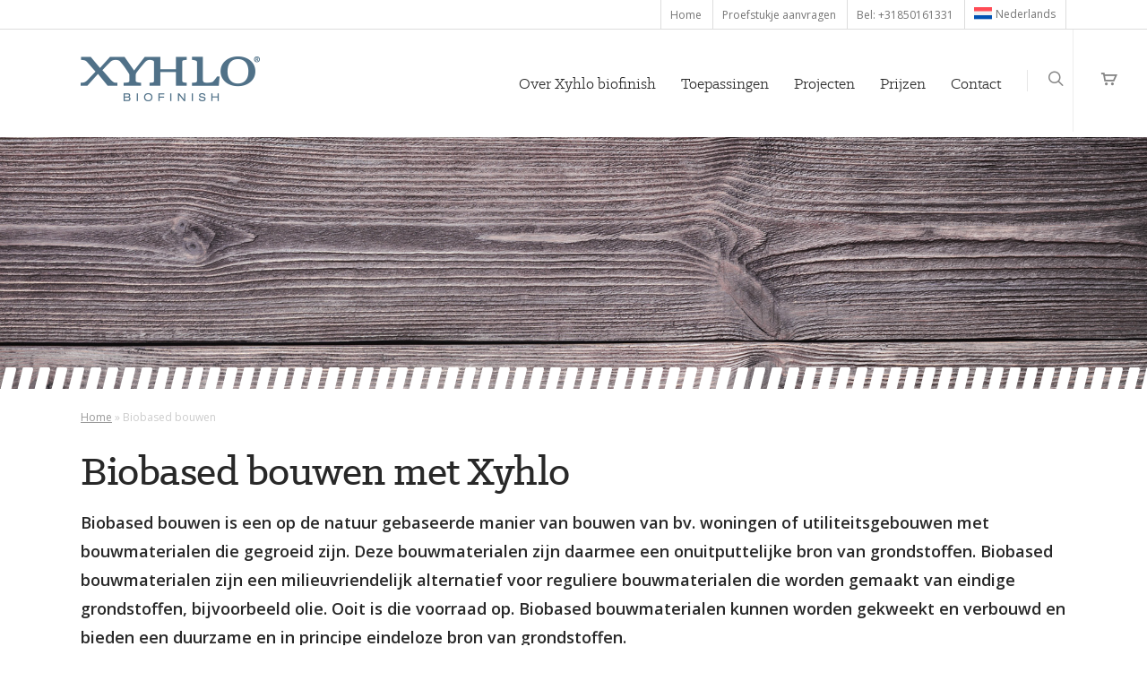

--- FILE ---
content_type: text/html; charset=UTF-8
request_url: https://www.xyhlo.com/biobased-bouwen/
body_size: 14368
content:
<!doctype html>


<html lang="nl-NL" >
<head>

<!-- Meta Tags -->
<meta http-equiv="Content-Type" content="text/html; charset=UTF-8" />


	<meta name="viewport" content="width=device-width, initial-scale=1, maximum-scale=1, user-scalable=0" />

	

<!--Shortcut icon-->
	<link rel="shortcut icon" href="https://www.xyhlo.com/wp-content/uploads/favicon.png" />


<title> Biobased bouwen door biologisch verduurzamen van hout </title>

<meta name='robots' content='index, follow, max-image-preview:large, max-snippet:-1, max-video-preview:-1' />
	<style>img:is([sizes="auto" i], [sizes^="auto," i]) { contain-intrinsic-size: 3000px 1500px }</style>
	<link rel="alternate" hreflang="nl-nl" href="https://www.xyhlo.com/biobased-bouwen/" />
<link rel="alternate" hreflang="de-de" href="https://www.xyhlo.com/de/biobasiertes-bauen/" />
<link rel="alternate" hreflang="x-default" href="https://www.xyhlo.com/biobased-bouwen/" />

	<!-- This site is optimized with the Yoast SEO plugin v24.1 - https://yoast.com/wordpress/plugins/seo/ -->
	<meta name="description" content="Biobased bouwen kan met Xyhlo biofinish, een duurzame en 100% natuurlijke bescherming van hout in met name buitentoepassingen" />
	<link rel="canonical" href="https://www.xyhlo.com/biobased-bouwen/" />
	<meta property="og:locale" content="nl_NL" />
	<meta property="og:type" content="article" />
	<meta property="og:title" content="Biobased bouwen door biologisch verduurzamen van hout" />
	<meta property="og:description" content="Biobased bouwen kan met Xyhlo biofinish, een duurzame en 100% natuurlijke bescherming van hout in met name buitentoepassingen" />
	<meta property="og:url" content="https://www.xyhlo.com/biobased-bouwen/" />
	<meta property="og:site_name" content="Xyhlo Biofinish" />
	<meta property="article:publisher" content="https://www.facebook.com/Xyhlo" />
	<meta property="article:modified_time" content="2016-05-16T19:54:19+00:00" />
	<meta name="twitter:card" content="summary_large_image" />
	<meta name="twitter:label1" content="Geschatte leestijd" />
	<meta name="twitter:data1" content="3 minuten" />
	<script type="application/ld+json" class="yoast-schema-graph">{"@context":"https://schema.org","@graph":[{"@type":"WebPage","@id":"https://www.xyhlo.com/biobased-bouwen/","url":"https://www.xyhlo.com/biobased-bouwen/","name":"Biobased bouwen door biologisch verduurzamen van hout","isPartOf":{"@id":"https://www.xyhlo.com/#website"},"datePublished":"2016-04-19T15:06:49+00:00","dateModified":"2016-05-16T19:54:19+00:00","description":"Biobased bouwen kan met Xyhlo biofinish, een duurzame en 100% natuurlijke bescherming van hout in met name buitentoepassingen","breadcrumb":{"@id":"https://www.xyhlo.com/biobased-bouwen/#breadcrumb"},"inLanguage":"nl-NL","potentialAction":[{"@type":"ReadAction","target":["https://www.xyhlo.com/biobased-bouwen/"]}]},{"@type":"BreadcrumbList","@id":"https://www.xyhlo.com/biobased-bouwen/#breadcrumb","itemListElement":[{"@type":"ListItem","position":1,"name":"Home","item":"https://www.xyhlo.com/"},{"@type":"ListItem","position":2,"name":"Biobased bouwen"}]},{"@type":"WebSite","@id":"https://www.xyhlo.com/#website","url":"https://www.xyhlo.com/","name":"Xyhlo Biofinish","description":"De eerste echt duurzame en 100% natuurlijke houtcoating","publisher":{"@id":"https://www.xyhlo.com/#organization"},"potentialAction":[{"@type":"SearchAction","target":{"@type":"EntryPoint","urlTemplate":"https://www.xyhlo.com/?s={search_term_string}"},"query-input":{"@type":"PropertyValueSpecification","valueRequired":true,"valueName":"search_term_string"}}],"inLanguage":"nl-NL"},{"@type":"Organization","@id":"https://www.xyhlo.com/#organization","name":"Xyhlo biofinish","url":"https://www.xyhlo.com/","logo":{"@type":"ImageObject","inLanguage":"nl-NL","@id":"https://www.xyhlo.com/#/schema/logo/image/","url":"https://www.xyhlo.com/wp-content/uploads/xyhlo-mail-1.png","contentUrl":"https://www.xyhlo.com/wp-content/uploads/xyhlo-mail-1.png","width":352,"height":124,"caption":"Xyhlo biofinish"},"image":{"@id":"https://www.xyhlo.com/#/schema/logo/image/"},"sameAs":["https://www.facebook.com/Xyhlo"]}]}</script>
	<!-- / Yoast SEO plugin. -->


<link rel='dns-prefetch' href='//fonts.googleapis.com' />
<link rel="alternate" type="application/rss+xml" title="Xyhlo Biofinish &raquo; feed" href="https://www.xyhlo.com/feed/" />
<link rel="alternate" type="application/rss+xml" title="Xyhlo Biofinish &raquo; reactiesfeed" href="https://www.xyhlo.com/comments/feed/" />
<script type="text/javascript">
/* <![CDATA[ */
window._wpemojiSettings = {"baseUrl":"https:\/\/s.w.org\/images\/core\/emoji\/15.0.3\/72x72\/","ext":".png","svgUrl":"https:\/\/s.w.org\/images\/core\/emoji\/15.0.3\/svg\/","svgExt":".svg","source":{"concatemoji":"https:\/\/www.xyhlo.com\/wp-includes\/js\/wp-emoji-release.min.js?ver=6.7.1"}};
/*! This file is auto-generated */
!function(i,n){var o,s,e;function c(e){try{var t={supportTests:e,timestamp:(new Date).valueOf()};sessionStorage.setItem(o,JSON.stringify(t))}catch(e){}}function p(e,t,n){e.clearRect(0,0,e.canvas.width,e.canvas.height),e.fillText(t,0,0);var t=new Uint32Array(e.getImageData(0,0,e.canvas.width,e.canvas.height).data),r=(e.clearRect(0,0,e.canvas.width,e.canvas.height),e.fillText(n,0,0),new Uint32Array(e.getImageData(0,0,e.canvas.width,e.canvas.height).data));return t.every(function(e,t){return e===r[t]})}function u(e,t,n){switch(t){case"flag":return n(e,"\ud83c\udff3\ufe0f\u200d\u26a7\ufe0f","\ud83c\udff3\ufe0f\u200b\u26a7\ufe0f")?!1:!n(e,"\ud83c\uddfa\ud83c\uddf3","\ud83c\uddfa\u200b\ud83c\uddf3")&&!n(e,"\ud83c\udff4\udb40\udc67\udb40\udc62\udb40\udc65\udb40\udc6e\udb40\udc67\udb40\udc7f","\ud83c\udff4\u200b\udb40\udc67\u200b\udb40\udc62\u200b\udb40\udc65\u200b\udb40\udc6e\u200b\udb40\udc67\u200b\udb40\udc7f");case"emoji":return!n(e,"\ud83d\udc26\u200d\u2b1b","\ud83d\udc26\u200b\u2b1b")}return!1}function f(e,t,n){var r="undefined"!=typeof WorkerGlobalScope&&self instanceof WorkerGlobalScope?new OffscreenCanvas(300,150):i.createElement("canvas"),a=r.getContext("2d",{willReadFrequently:!0}),o=(a.textBaseline="top",a.font="600 32px Arial",{});return e.forEach(function(e){o[e]=t(a,e,n)}),o}function t(e){var t=i.createElement("script");t.src=e,t.defer=!0,i.head.appendChild(t)}"undefined"!=typeof Promise&&(o="wpEmojiSettingsSupports",s=["flag","emoji"],n.supports={everything:!0,everythingExceptFlag:!0},e=new Promise(function(e){i.addEventListener("DOMContentLoaded",e,{once:!0})}),new Promise(function(t){var n=function(){try{var e=JSON.parse(sessionStorage.getItem(o));if("object"==typeof e&&"number"==typeof e.timestamp&&(new Date).valueOf()<e.timestamp+604800&&"object"==typeof e.supportTests)return e.supportTests}catch(e){}return null}();if(!n){if("undefined"!=typeof Worker&&"undefined"!=typeof OffscreenCanvas&&"undefined"!=typeof URL&&URL.createObjectURL&&"undefined"!=typeof Blob)try{var e="postMessage("+f.toString()+"("+[JSON.stringify(s),u.toString(),p.toString()].join(",")+"));",r=new Blob([e],{type:"text/javascript"}),a=new Worker(URL.createObjectURL(r),{name:"wpTestEmojiSupports"});return void(a.onmessage=function(e){c(n=e.data),a.terminate(),t(n)})}catch(e){}c(n=f(s,u,p))}t(n)}).then(function(e){for(var t in e)n.supports[t]=e[t],n.supports.everything=n.supports.everything&&n.supports[t],"flag"!==t&&(n.supports.everythingExceptFlag=n.supports.everythingExceptFlag&&n.supports[t]);n.supports.everythingExceptFlag=n.supports.everythingExceptFlag&&!n.supports.flag,n.DOMReady=!1,n.readyCallback=function(){n.DOMReady=!0}}).then(function(){return e}).then(function(){var e;n.supports.everything||(n.readyCallback(),(e=n.source||{}).concatemoji?t(e.concatemoji):e.wpemoji&&e.twemoji&&(t(e.twemoji),t(e.wpemoji)))}))}((window,document),window._wpemojiSettings);
/* ]]> */
</script>
<style id='wp-emoji-styles-inline-css' type='text/css'>

	img.wp-smiley, img.emoji {
		display: inline !important;
		border: none !important;
		box-shadow: none !important;
		height: 1em !important;
		width: 1em !important;
		margin: 0 0.07em !important;
		vertical-align: -0.1em !important;
		background: none !important;
		padding: 0 !important;
	}
</style>
<link rel='stylesheet' id='wp-block-library-css' href='https://www.xyhlo.com/wp-includes/css/dist/block-library/style.min.css?ver=6.7.1' type='text/css' media='all' />
<style id='classic-theme-styles-inline-css' type='text/css'>
/*! This file is auto-generated */
.wp-block-button__link{color:#fff;background-color:#32373c;border-radius:9999px;box-shadow:none;text-decoration:none;padding:calc(.667em + 2px) calc(1.333em + 2px);font-size:1.125em}.wp-block-file__button{background:#32373c;color:#fff;text-decoration:none}
</style>
<style id='global-styles-inline-css' type='text/css'>
:root{--wp--preset--aspect-ratio--square: 1;--wp--preset--aspect-ratio--4-3: 4/3;--wp--preset--aspect-ratio--3-4: 3/4;--wp--preset--aspect-ratio--3-2: 3/2;--wp--preset--aspect-ratio--2-3: 2/3;--wp--preset--aspect-ratio--16-9: 16/9;--wp--preset--aspect-ratio--9-16: 9/16;--wp--preset--color--black: #000000;--wp--preset--color--cyan-bluish-gray: #abb8c3;--wp--preset--color--white: #ffffff;--wp--preset--color--pale-pink: #f78da7;--wp--preset--color--vivid-red: #cf2e2e;--wp--preset--color--luminous-vivid-orange: #ff6900;--wp--preset--color--luminous-vivid-amber: #fcb900;--wp--preset--color--light-green-cyan: #7bdcb5;--wp--preset--color--vivid-green-cyan: #00d084;--wp--preset--color--pale-cyan-blue: #8ed1fc;--wp--preset--color--vivid-cyan-blue: #0693e3;--wp--preset--color--vivid-purple: #9b51e0;--wp--preset--gradient--vivid-cyan-blue-to-vivid-purple: linear-gradient(135deg,rgba(6,147,227,1) 0%,rgb(155,81,224) 100%);--wp--preset--gradient--light-green-cyan-to-vivid-green-cyan: linear-gradient(135deg,rgb(122,220,180) 0%,rgb(0,208,130) 100%);--wp--preset--gradient--luminous-vivid-amber-to-luminous-vivid-orange: linear-gradient(135deg,rgba(252,185,0,1) 0%,rgba(255,105,0,1) 100%);--wp--preset--gradient--luminous-vivid-orange-to-vivid-red: linear-gradient(135deg,rgba(255,105,0,1) 0%,rgb(207,46,46) 100%);--wp--preset--gradient--very-light-gray-to-cyan-bluish-gray: linear-gradient(135deg,rgb(238,238,238) 0%,rgb(169,184,195) 100%);--wp--preset--gradient--cool-to-warm-spectrum: linear-gradient(135deg,rgb(74,234,220) 0%,rgb(151,120,209) 20%,rgb(207,42,186) 40%,rgb(238,44,130) 60%,rgb(251,105,98) 80%,rgb(254,248,76) 100%);--wp--preset--gradient--blush-light-purple: linear-gradient(135deg,rgb(255,206,236) 0%,rgb(152,150,240) 100%);--wp--preset--gradient--blush-bordeaux: linear-gradient(135deg,rgb(254,205,165) 0%,rgb(254,45,45) 50%,rgb(107,0,62) 100%);--wp--preset--gradient--luminous-dusk: linear-gradient(135deg,rgb(255,203,112) 0%,rgb(199,81,192) 50%,rgb(65,88,208) 100%);--wp--preset--gradient--pale-ocean: linear-gradient(135deg,rgb(255,245,203) 0%,rgb(182,227,212) 50%,rgb(51,167,181) 100%);--wp--preset--gradient--electric-grass: linear-gradient(135deg,rgb(202,248,128) 0%,rgb(113,206,126) 100%);--wp--preset--gradient--midnight: linear-gradient(135deg,rgb(2,3,129) 0%,rgb(40,116,252) 100%);--wp--preset--font-size--small: 13px;--wp--preset--font-size--medium: 20px;--wp--preset--font-size--large: 36px;--wp--preset--font-size--x-large: 42px;--wp--preset--font-family--inter: "Inter", sans-serif;--wp--preset--font-family--cardo: Cardo;--wp--preset--spacing--20: 0.44rem;--wp--preset--spacing--30: 0.67rem;--wp--preset--spacing--40: 1rem;--wp--preset--spacing--50: 1.5rem;--wp--preset--spacing--60: 2.25rem;--wp--preset--spacing--70: 3.38rem;--wp--preset--spacing--80: 5.06rem;--wp--preset--shadow--natural: 6px 6px 9px rgba(0, 0, 0, 0.2);--wp--preset--shadow--deep: 12px 12px 50px rgba(0, 0, 0, 0.4);--wp--preset--shadow--sharp: 6px 6px 0px rgba(0, 0, 0, 0.2);--wp--preset--shadow--outlined: 6px 6px 0px -3px rgba(255, 255, 255, 1), 6px 6px rgba(0, 0, 0, 1);--wp--preset--shadow--crisp: 6px 6px 0px rgba(0, 0, 0, 1);}:where(.is-layout-flex){gap: 0.5em;}:where(.is-layout-grid){gap: 0.5em;}body .is-layout-flex{display: flex;}.is-layout-flex{flex-wrap: wrap;align-items: center;}.is-layout-flex > :is(*, div){margin: 0;}body .is-layout-grid{display: grid;}.is-layout-grid > :is(*, div){margin: 0;}:where(.wp-block-columns.is-layout-flex){gap: 2em;}:where(.wp-block-columns.is-layout-grid){gap: 2em;}:where(.wp-block-post-template.is-layout-flex){gap: 1.25em;}:where(.wp-block-post-template.is-layout-grid){gap: 1.25em;}.has-black-color{color: var(--wp--preset--color--black) !important;}.has-cyan-bluish-gray-color{color: var(--wp--preset--color--cyan-bluish-gray) !important;}.has-white-color{color: var(--wp--preset--color--white) !important;}.has-pale-pink-color{color: var(--wp--preset--color--pale-pink) !important;}.has-vivid-red-color{color: var(--wp--preset--color--vivid-red) !important;}.has-luminous-vivid-orange-color{color: var(--wp--preset--color--luminous-vivid-orange) !important;}.has-luminous-vivid-amber-color{color: var(--wp--preset--color--luminous-vivid-amber) !important;}.has-light-green-cyan-color{color: var(--wp--preset--color--light-green-cyan) !important;}.has-vivid-green-cyan-color{color: var(--wp--preset--color--vivid-green-cyan) !important;}.has-pale-cyan-blue-color{color: var(--wp--preset--color--pale-cyan-blue) !important;}.has-vivid-cyan-blue-color{color: var(--wp--preset--color--vivid-cyan-blue) !important;}.has-vivid-purple-color{color: var(--wp--preset--color--vivid-purple) !important;}.has-black-background-color{background-color: var(--wp--preset--color--black) !important;}.has-cyan-bluish-gray-background-color{background-color: var(--wp--preset--color--cyan-bluish-gray) !important;}.has-white-background-color{background-color: var(--wp--preset--color--white) !important;}.has-pale-pink-background-color{background-color: var(--wp--preset--color--pale-pink) !important;}.has-vivid-red-background-color{background-color: var(--wp--preset--color--vivid-red) !important;}.has-luminous-vivid-orange-background-color{background-color: var(--wp--preset--color--luminous-vivid-orange) !important;}.has-luminous-vivid-amber-background-color{background-color: var(--wp--preset--color--luminous-vivid-amber) !important;}.has-light-green-cyan-background-color{background-color: var(--wp--preset--color--light-green-cyan) !important;}.has-vivid-green-cyan-background-color{background-color: var(--wp--preset--color--vivid-green-cyan) !important;}.has-pale-cyan-blue-background-color{background-color: var(--wp--preset--color--pale-cyan-blue) !important;}.has-vivid-cyan-blue-background-color{background-color: var(--wp--preset--color--vivid-cyan-blue) !important;}.has-vivid-purple-background-color{background-color: var(--wp--preset--color--vivid-purple) !important;}.has-black-border-color{border-color: var(--wp--preset--color--black) !important;}.has-cyan-bluish-gray-border-color{border-color: var(--wp--preset--color--cyan-bluish-gray) !important;}.has-white-border-color{border-color: var(--wp--preset--color--white) !important;}.has-pale-pink-border-color{border-color: var(--wp--preset--color--pale-pink) !important;}.has-vivid-red-border-color{border-color: var(--wp--preset--color--vivid-red) !important;}.has-luminous-vivid-orange-border-color{border-color: var(--wp--preset--color--luminous-vivid-orange) !important;}.has-luminous-vivid-amber-border-color{border-color: var(--wp--preset--color--luminous-vivid-amber) !important;}.has-light-green-cyan-border-color{border-color: var(--wp--preset--color--light-green-cyan) !important;}.has-vivid-green-cyan-border-color{border-color: var(--wp--preset--color--vivid-green-cyan) !important;}.has-pale-cyan-blue-border-color{border-color: var(--wp--preset--color--pale-cyan-blue) !important;}.has-vivid-cyan-blue-border-color{border-color: var(--wp--preset--color--vivid-cyan-blue) !important;}.has-vivid-purple-border-color{border-color: var(--wp--preset--color--vivid-purple) !important;}.has-vivid-cyan-blue-to-vivid-purple-gradient-background{background: var(--wp--preset--gradient--vivid-cyan-blue-to-vivid-purple) !important;}.has-light-green-cyan-to-vivid-green-cyan-gradient-background{background: var(--wp--preset--gradient--light-green-cyan-to-vivid-green-cyan) !important;}.has-luminous-vivid-amber-to-luminous-vivid-orange-gradient-background{background: var(--wp--preset--gradient--luminous-vivid-amber-to-luminous-vivid-orange) !important;}.has-luminous-vivid-orange-to-vivid-red-gradient-background{background: var(--wp--preset--gradient--luminous-vivid-orange-to-vivid-red) !important;}.has-very-light-gray-to-cyan-bluish-gray-gradient-background{background: var(--wp--preset--gradient--very-light-gray-to-cyan-bluish-gray) !important;}.has-cool-to-warm-spectrum-gradient-background{background: var(--wp--preset--gradient--cool-to-warm-spectrum) !important;}.has-blush-light-purple-gradient-background{background: var(--wp--preset--gradient--blush-light-purple) !important;}.has-blush-bordeaux-gradient-background{background: var(--wp--preset--gradient--blush-bordeaux) !important;}.has-luminous-dusk-gradient-background{background: var(--wp--preset--gradient--luminous-dusk) !important;}.has-pale-ocean-gradient-background{background: var(--wp--preset--gradient--pale-ocean) !important;}.has-electric-grass-gradient-background{background: var(--wp--preset--gradient--electric-grass) !important;}.has-midnight-gradient-background{background: var(--wp--preset--gradient--midnight) !important;}.has-small-font-size{font-size: var(--wp--preset--font-size--small) !important;}.has-medium-font-size{font-size: var(--wp--preset--font-size--medium) !important;}.has-large-font-size{font-size: var(--wp--preset--font-size--large) !important;}.has-x-large-font-size{font-size: var(--wp--preset--font-size--x-large) !important;}
:where(.wp-block-post-template.is-layout-flex){gap: 1.25em;}:where(.wp-block-post-template.is-layout-grid){gap: 1.25em;}
:where(.wp-block-columns.is-layout-flex){gap: 2em;}:where(.wp-block-columns.is-layout-grid){gap: 2em;}
:root :where(.wp-block-pullquote){font-size: 1.5em;line-height: 1.6;}
</style>
<link rel='stylesheet' id='responsive-lightbox-swipebox-css' href='https://www.xyhlo.com/wp-content/plugins/responsive-lightbox/assets/swipebox/swipebox.min.css?ver=2.4.8' type='text/css' media='all' />
<link rel='stylesheet' id='woocommerce-layout-css' href='https://www.xyhlo.com/wp-content/plugins/woocommerce/assets/css/woocommerce-layout.css?ver=9.5.1' type='text/css' media='all' />
<link rel='stylesheet' id='woocommerce-smallscreen-css' href='https://www.xyhlo.com/wp-content/plugins/woocommerce/assets/css/woocommerce-smallscreen.css?ver=9.5.1' type='text/css' media='only screen and (max-width: 768px)' />
<link rel='stylesheet' id='woocommerce-general-css' href='https://www.xyhlo.com/wp-content/plugins/woocommerce/assets/css/woocommerce.css?ver=9.5.1' type='text/css' media='all' />
<style id='woocommerce-inline-inline-css' type='text/css'>
.woocommerce form .form-row .required { visibility: visible; }
</style>
<link rel='stylesheet' id='wpml-legacy-dropdown-0-css' href='https://www.xyhlo.com/wp-content/plugins/sitepress-multilingual-cms/templates/language-switchers/legacy-dropdown/style.min.css?ver=1' type='text/css' media='all' />
<style id='wpml-legacy-dropdown-0-inline-css' type='text/css'>
.wpml-ls-statics-shortcode_actions{background-color:#ffffff;}.wpml-ls-statics-shortcode_actions, .wpml-ls-statics-shortcode_actions .wpml-ls-sub-menu, .wpml-ls-statics-shortcode_actions a {border-color:#cdcdcd;}.wpml-ls-statics-shortcode_actions a, .wpml-ls-statics-shortcode_actions .wpml-ls-sub-menu a, .wpml-ls-statics-shortcode_actions .wpml-ls-sub-menu a:link, .wpml-ls-statics-shortcode_actions li:not(.wpml-ls-current-language) .wpml-ls-link, .wpml-ls-statics-shortcode_actions li:not(.wpml-ls-current-language) .wpml-ls-link:link {color:#444444;background-color:#ffffff;}.wpml-ls-statics-shortcode_actions a, .wpml-ls-statics-shortcode_actions .wpml-ls-sub-menu a:hover,.wpml-ls-statics-shortcode_actions .wpml-ls-sub-menu a:focus, .wpml-ls-statics-shortcode_actions .wpml-ls-sub-menu a:link:hover, .wpml-ls-statics-shortcode_actions .wpml-ls-sub-menu a:link:focus {color:#000000;background-color:#eeeeee;}.wpml-ls-statics-shortcode_actions .wpml-ls-current-language > a {color:#444444;background-color:#ffffff;}.wpml-ls-statics-shortcode_actions .wpml-ls-current-language:hover>a, .wpml-ls-statics-shortcode_actions .wpml-ls-current-language>a:focus {color:#000000;background-color:#eeeeee;}
</style>
<link rel='stylesheet' id='wpml-menu-item-0-css' href='https://www.xyhlo.com/wp-content/plugins/sitepress-multilingual-cms/templates/language-switchers/menu-item/style.min.css?ver=1' type='text/css' media='all' />
<link rel='stylesheet' id='font-awesome-css' href='https://www.xyhlo.com/wp-content/themes/salient/css/font-awesome.min.css?ver=6.7.1' type='text/css' media='all' />
<link rel='stylesheet' id='parent-style-css' href='https://www.xyhlo.com/wp-content/themes/salient/style.css?ver=6.7.1' type='text/css' media='all' />
<link rel='stylesheet' id='rgs-css' href='https://www.xyhlo.com/wp-content/themes/salient/css/rgs.css?ver=6.0.1' type='text/css' media='all' />
<link rel='stylesheet' id='main-styles-css' href='https://www.xyhlo.com/wp-content/themes/xyhlo/style.css?ver=7.0.7' type='text/css' media='all' />
<link rel='stylesheet' id='pretty_photo-css' href='https://www.xyhlo.com/wp-content/themes/salient/css/prettyPhoto.css?ver=7.0.1' type='text/css' media='all' />
<!--[if lt IE 9]>
<link rel='stylesheet' id='nectar-ie8-css' href='https://www.xyhlo.com/wp-content/themes/salient/css/ie8.css?ver=6.7.1' type='text/css' media='all' />
<![endif]-->
<link rel='stylesheet' id='responsive-css' href='https://www.xyhlo.com/wp-content/themes/salient/css/responsive.css?ver=7.0.7' type='text/css' media='all' />
<link rel='stylesheet' id='woocommerce-css' href='https://www.xyhlo.com/wp-content/themes/salient/css/woocommerce.css?ver=6.7.1' type='text/css' media='all' />
<link rel='stylesheet' id='dynamic-css-css' href='https://www.xyhlo.com/wp-content/themes/xyhlo/css/dynamic-combined.css?ver=6.7.1' type='text/css' media='all' />
<link rel='stylesheet' id='skin-ascend-css' href='https://www.xyhlo.com/wp-content/themes/salient/css/ascend.css?ver=7.0.1' type='text/css' media='all' />
<link rel='stylesheet' id='js_composer_front-css' href='https://www.xyhlo.com/wp-content/plugins/js_composer_salient/assets/css/js_composer.min.css?ver=4.11.2' type='text/css' media='all' />
<link rel='stylesheet' id='redux-google-fonts-salient_redux-css' href='https://fonts.googleapis.com/css?family=Open+Sans%3A400%2C600&#038;ver=1614159084' type='text/css' media='all' />
<script type="text/javascript" src="https://www.xyhlo.com/wp-includes/js/jquery/jquery.min.js?ver=3.7.1" id="jquery-core-js"></script>
<script type="text/javascript" src="https://www.xyhlo.com/wp-includes/js/jquery/jquery-migrate.min.js?ver=3.4.1" id="jquery-migrate-js"></script>
<script type="text/javascript" src="https://www.xyhlo.com/wp-content/plugins/responsive-lightbox/assets/swipebox/jquery.swipebox.min.js?ver=2.4.8" id="responsive-lightbox-swipebox-js"></script>
<script type="text/javascript" src="https://www.xyhlo.com/wp-includes/js/underscore.min.js?ver=1.13.7" id="underscore-js"></script>
<script type="text/javascript" src="https://www.xyhlo.com/wp-content/plugins/responsive-lightbox/assets/infinitescroll/infinite-scroll.pkgd.min.js?ver=6.7.1" id="responsive-lightbox-infinite-scroll-js"></script>
<script type="text/javascript" id="responsive-lightbox-js-before">
/* <![CDATA[ */
var rlArgs = {"script":"swipebox","selector":"lightbox","customEvents":"","activeGalleries":true,"animation":true,"hideCloseButtonOnMobile":false,"removeBarsOnMobile":false,"hideBars":true,"hideBarsDelay":5000,"videoMaxWidth":1080,"useSVG":true,"loopAtEnd":false,"woocommerce_gallery":false,"ajaxurl":"https:\/\/www.xyhlo.com\/wp-admin\/admin-ajax.php","nonce":"18a57355a9","preview":false,"postId":605,"scriptExtension":false};
/* ]]> */
</script>
<script type="text/javascript" src="https://www.xyhlo.com/wp-content/plugins/responsive-lightbox/js/front.js?ver=2.4.8" id="responsive-lightbox-js"></script>
<script type="text/javascript" src="https://www.xyhlo.com/wp-content/plugins/woocommerce/assets/js/jquery-blockui/jquery.blockUI.min.js?ver=2.7.0-wc.9.5.1" id="jquery-blockui-js" data-wp-strategy="defer"></script>
<script type="text/javascript" src="https://www.xyhlo.com/wp-content/plugins/woocommerce/assets/js/js-cookie/js.cookie.min.js?ver=2.1.4-wc.9.5.1" id="js-cookie-js" defer="defer" data-wp-strategy="defer"></script>
<script type="text/javascript" id="woocommerce-js-extra">
/* <![CDATA[ */
var woocommerce_params = {"ajax_url":"\/wp-admin\/admin-ajax.php","wc_ajax_url":"\/?wc-ajax=%%endpoint%%"};
/* ]]> */
</script>
<script type="text/javascript" src="https://www.xyhlo.com/wp-content/plugins/woocommerce/assets/js/frontend/woocommerce.min.js?ver=9.5.1" id="woocommerce-js" defer="defer" data-wp-strategy="defer"></script>
<script type="text/javascript" src="https://www.xyhlo.com/wp-content/plugins/sitepress-multilingual-cms/templates/language-switchers/legacy-dropdown/script.min.js?ver=1" id="wpml-legacy-dropdown-0-js"></script>
<script type="text/javascript" id="wc-add-to-cart-js-extra">
/* <![CDATA[ */
var wc_add_to_cart_params = {"ajax_url":"\/wp-admin\/admin-ajax.php","wc_ajax_url":"\/?wc-ajax=%%endpoint%%","i18n_view_cart":"Bekijk winkelwagen","cart_url":"https:\/\/www.xyhlo.com\/winkelmand\/","is_cart":"","cart_redirect_after_add":"no"};
/* ]]> */
</script>
<script type="text/javascript" src="https://www.xyhlo.com/wp-content/plugins/woocommerce/assets/js/frontend/add-to-cart.min.js?ver=9.5.1" id="wc-add-to-cart-js" data-wp-strategy="defer"></script>
<script type="text/javascript" src="https://www.xyhlo.com/wp-content/plugins/js_composer_salient/assets/js/vendors/woocommerce-add-to-cart.js?ver=4.11.2" id="vc_woocommerce-add-to-cart-js-js"></script>
<script type="text/javascript" src="https://www.xyhlo.com/wp-content/themes/salient/js/modernizr.js?ver=2.6.2" id="modernizer-js"></script>
<link rel="https://api.w.org/" href="https://www.xyhlo.com/wp-json/" /><link rel="alternate" title="JSON" type="application/json" href="https://www.xyhlo.com/wp-json/wp/v2/pages/605" /><link rel="EditURI" type="application/rsd+xml" title="RSD" href="https://www.xyhlo.com/xmlrpc.php?rsd" />
<meta name="generator" content="WordPress 6.7.1" />
<meta name="generator" content="WooCommerce 9.5.1" />
<link rel='shortlink' href='https://www.xyhlo.com/?p=605' />
<link rel="alternate" title="oEmbed (JSON)" type="application/json+oembed" href="https://www.xyhlo.com/wp-json/oembed/1.0/embed?url=https%3A%2F%2Fwww.xyhlo.com%2Fbiobased-bouwen%2F" />
<link rel="alternate" title="oEmbed (XML)" type="text/xml+oembed" href="https://www.xyhlo.com/wp-json/oembed/1.0/embed?url=https%3A%2F%2Fwww.xyhlo.com%2Fbiobased-bouwen%2F&#038;format=xml" />
<meta name="generator" content="WPML ver:4.6.13 stt:39,1,3;" />

		<!-- GA Google Analytics @ https://m0n.co/ga -->
		<script>
			(function(i,s,o,g,r,a,m){i['GoogleAnalyticsObject']=r;i[r]=i[r]||function(){
			(i[r].q=i[r].q||[]).push(arguments)},i[r].l=1*new Date();a=s.createElement(o),
			m=s.getElementsByTagName(o)[0];a.async=1;a.src=g;m.parentNode.insertBefore(a,m)
			})(window,document,'script','https://www.google-analytics.com/analytics.js','ga');
			ga('create', 'UA-144652505-1', 'auto');
			ga('send', 'pageview');
		</script>

				<!-- DO NOT COPY THIS SNIPPET! Start of Page Analytics Tracking for HubSpot WordPress plugin v11.1.75-->
			<script class="hsq-set-content-id" data-content-id="standard-page">
				var _hsq = _hsq || [];
				_hsq.push(["setContentType", "standard-page"]);
			</script>
			<!-- DO NOT COPY THIS SNIPPET! End of Page Analytics Tracking for HubSpot WordPress plugin -->
			<style type="text/css">body .section-title #portfolio-nav a:hover i{opacity:0.75;}.pagination-navigation{-webkit-filter:url("https://www.xyhlo.com/biobased-bouwen/#goo");filter:url("https://www.xyhlo.com/biobased-bouwen/#goo");}@media only screen and (min-width:1080px) and (max-width:1475px){header#top nav > ul.product_added{padding-right:20px!important;}#boxed header#top nav > ul.product_added.buttons{padding-right:0!important;}#search-outer #search #close a.product_added{right:110px;}}</style>	<noscript><style>.woocommerce-product-gallery{ opacity: 1 !important; }</style></noscript>
	<meta name="generator" content="Powered by Visual Composer - drag and drop page builder for WordPress."/>
<!--[if lte IE 9]><link rel="stylesheet" type="text/css" href="https://www.xyhlo.com/wp-content/plugins/js_composer_salient/assets/css/vc_lte_ie9.min.css" media="screen"><![endif]--><!--[if IE  8]><link rel="stylesheet" type="text/css" href="https://www.xyhlo.com/wp-content/plugins/js_composer_salient/assets/css/vc-ie8.min.css" media="screen"><![endif]--><style class='wp-fonts-local' type='text/css'>
@font-face{font-family:Inter;font-style:normal;font-weight:300 900;font-display:fallback;src:url('https://www.xyhlo.com/wp-content/plugins/woocommerce/assets/fonts/Inter-VariableFont_slnt,wght.woff2') format('woff2');font-stretch:normal;}
@font-face{font-family:Cardo;font-style:normal;font-weight:400;font-display:fallback;src:url('https://www.xyhlo.com/wp-content/plugins/woocommerce/assets/fonts/cardo_normal_400.woff2') format('woff2');}
</style>
<noscript><style type="text/css"> .wpb_animate_when_almost_visible { opacity: 1; }</style></noscript>
</head>


<body data-rsssl=1 class="page-template-default page page-id-605 theme-salient woocommerce-no-js nl ascend wpb-js-composer js-comp-ver-4.11.2 vc_responsive" data-footer-reveal="false" data-footer-reveal-shadow="none" data-cae="linear" data-cad="650" data-aie="none" data-ls="pretty_photo" data-apte="standard" data-hhun="0" data-fancy-form-rcs="default" data-form-style="default" data-is="minimal" data-button-style="default" data-header-inherit-rc="false" data-header-search="true" data-animated-anchors="false" data-ajax-transitions="false" data-full-width-header="false" data-slide-out-widget-area="false" data-loading-animation="none" data-bg-header="true" data-ext-responsive="true" data-header-resize="1" data-header-color="light" data-transparent-header="false" data-smooth-scrolling="0" data-permanent-transparent="false" data-responsive="1" >


<noscript><iframe src="//www.googletagmanager.com/ns.html?id=GTM-P6XZSD" height="0" width="0" style="display:none;visibility:hidden"></iframe></noscript>
<script>(function(w,d,s,l,i){w[l]=w[l]||[];w[l].push({'gtm.start':new Date().getTime(),event:'gtm.js'});var f=d.getElementsByTagName(s)[0],j=d.createElement(s),dl=l!='dataLayer'?'&l='+l:'';j.async=true;j.src=
'//www.googletagmanager.com/gtm.js?id='+i+dl;f.parentNode.insertBefore(j,f);})(window,document,'script','dataLayer','GTM-P6XZSD');</script>


<!-- Start of HubSpot Embed Code -->
<script type="text/javascript" id="hs-script-loader" async defer src="//js.hs-scripts.com/4763727.js"></script>
<!-- End of HubSpot Embed Code --> 



	<div id="header-secondary-outer" data-full-width="false" data-permanent-transparent="false" >
		<div class="container">
			<nav>
								
									<ul class="sf-menu">	
				   	   <li id="menu-item-35" class="menu-item menu-item-type-post_type menu-item-object-page menu-item-home menu-item-35"><a href="https://www.xyhlo.com/">Home</a></li>
<li id="menu-item-1253" class="menu-item menu-item-type-post_type menu-item-object-page menu-item-1253"><a href="https://www.xyhlo.com/proefstukje-aanvragen/">Proefstukje aanvragen</a></li>
<li id="menu-item-1652" class="menu-item menu-item-type-custom menu-item-object-custom menu-item-1652"><a href="tel:+31850161331">Bel: +31850161331</a></li>
<li id="menu-item-wpml-ls-5-nl" class="menu-item-language menu-item-language-current menu-item wpml-ls-slot-5 wpml-ls-item wpml-ls-item-nl wpml-ls-current-language wpml-ls-menu-item wpml-ls-first-item menu-item-type-wpml_ls_menu_item menu-item-object-wpml_ls_menu_item menu-item-has-children menu-item-wpml-ls-5-nl"><a href="https://www.xyhlo.com/biobased-bouwen/" title="Nederlands"><img
            class="wpml-ls-flag"
            src="https://www.xyhlo.com/wp-content/plugins/sitepress-multilingual-cms/res/flags/nl.svg"
            alt=""
            width=20
            
    /><span class="wpml-ls-native" lang="nl">Nederlands</span></a>
<ul class="sub-menu">
	<li id="menu-item-wpml-ls-5-de" class="menu-item-language menu-item wpml-ls-slot-5 wpml-ls-item wpml-ls-item-de wpml-ls-menu-item wpml-ls-last-item menu-item-type-wpml_ls_menu_item menu-item-object-wpml_ls_menu_item menu-item-wpml-ls-5-de"><a href="https://www.xyhlo.com/de/biobasiertes-bauen/" title="Deutsch"><img
            class="wpml-ls-flag"
            src="https://www.xyhlo.com/wp-content/plugins/sitepress-multilingual-cms/res/flags/de.svg"
            alt=""
            width=20
            
    /><span class="wpml-ls-native" lang="de">Deutsch</span></a></li>
</ul>
</li>
				    </ul>
								
			</nav>
		</div>
	</div>

 <div id="header-space" data-header-mobile-fixed='false'></div> 

<div id="header-outer" data-has-menu="true"  data-mobile-fixed="false" data-ptnm="false" data-lhe="default" data-user-set-bg="#ffffff" data-format="default" data-permanent-transparent="false" data-cart="true" data-transparency-option="0" data-shrink-num="6" data-full-width="false" data-using-secondary="1" data-using-logo="1" data-logo-height="50" data-m-logo-height="30" data-padding="30" data-header-resize="1">
	
		
	<header id="top">
		
		<div class="container">
			
			<div class="row">
				  
				<div class="col span_3">
					
					<a id="logo" href="https://www.xyhlo.com" >
						
						<img class="stnd default-logo" alt="Xyhlo Biofinish" src="https://www.xyhlo.com/wp-content/uploads/xyhlo-logo.png" /><img class="retina-logo " alt="Xyhlo Biofinish" src="https://www.xyhlo.com/wp-content/uploads/xyhlo-logo-ret.png" /> 
					</a>

				</div><!--/span_3-->
				
				<div class="col span_9 col_last">
					
					<a href="#mobilemenu" id="toggle-nav"><i class="icon-reorder"></i></a>					
					 
							<!--mobile cart link-->
							<a id="mobile-cart-link" href="https://www.xyhlo.com/winkelmand/"><i class="icon-salient-cart"></i></a>
											
					<nav>
						<ul class="buttons" data-user-set-ocm="off">
							<li id="search-btn"><div><a href="#searchbox"><span class="icon-salient-search" aria-hidden="true"></span></a></div> </li>
						
													</ul>
						<ul class="sf-menu">	
							<li id="menu-item-18" class="menu-item menu-item-type-post_type menu-item-object-page menu-item-has-children menu-item-18"><a href="https://www.xyhlo.com/bio-finish/" title="Biofinish">Over Xyhlo biofinish</a>
<ul class="sub-menu">
	<li id="menu-item-857" class="menu-item menu-item-type-post_type menu-item-object-page menu-item-857"><a href="https://www.xyhlo.com/bio-finish/">Over Xyhlo biofinish</a></li>
	<li id="menu-item-761" class="menu-item menu-item-type-post_type menu-item-object-page menu-item-761"><a href="https://www.xyhlo.com/bio-finish/innovatie-houtbescherming/">Innovatie in houtbescherming</a></li>
	<li id="menu-item-790" class="menu-item menu-item-type-post_type menu-item-object-page menu-item-790"><a href="https://www.xyhlo.com/bio-finish/geschiedenis/">Geschiedenis</a></li>
	<li id="menu-item-1701" class="menu-item menu-item-type-post_type menu-item-object-page menu-item-1701"><a href="https://www.xyhlo.com/bio-finish/fsc-pefc/">FSC en PEFC</a></li>
</ul>
</li>
<li id="menu-item-736" class="menu-item menu-item-type-post_type menu-item-object-page menu-item-has-children menu-item-736"><a href="https://www.xyhlo.com/toepassingen/">Toepassingen</a>
<ul class="sub-menu">
	<li id="menu-item-858" class="menu-item menu-item-type-post_type menu-item-object-page menu-item-858"><a href="https://www.xyhlo.com/toepassingen/">Toepassingen Xyhlo</a></li>
	<li id="menu-item-735" class="menu-item menu-item-type-post_type menu-item-object-page menu-item-735"><a href="https://www.xyhlo.com/toepassingen/woningbouw/">Xyhlo in de woningbouw</a></li>
	<li id="menu-item-370" class="menu-item menu-item-type-post_type menu-item-object-page menu-item-370"><a href="https://www.xyhlo.com/toepassingen/gevelbekleding/">Xyhlo voor gevelbekleding</a></li>
	<li id="menu-item-1100" class="menu-item menu-item-type-post_type menu-item-object-page menu-item-1100"><a href="https://www.xyhlo.com/toepassingen/verwerkingsadvies-xyhlo-biofinish-2/">Verwerkingsadvies biofinish</a></li>
	<li id="menu-item-1116" class="menu-item menu-item-type-post_type menu-item-object-page menu-item-1116"><a href="https://www.xyhlo.com/toepassingen/onderhoudsadvies-xyhlo-biofinsh/">Onderhoudsadvies biofinish</a></li>
</ul>
</li>
<li id="menu-item-1892" class="menu-item menu-item-type-post_type menu-item-object-page menu-item-1892"><a href="https://www.xyhlo.com/projecten/">Projecten</a></li>
<li id="menu-item-368" class="menu-item menu-item-type-post_type menu-item-object-page menu-item-368"><a href="https://www.xyhlo.com/prijs-biofinish/">Prijzen</a></li>
<li id="menu-item-332" class="menu-item menu-item-type-post_type menu-item-object-page menu-item-332"><a href="https://www.xyhlo.com/contact/">Contact</a></li>
						</ul>
						
					</nav>
					
				</div><!--/span_9-->
			
			</div><!--/row-->
			
		</div><!--/container-->
		
	</header>
	
	
						
		<div class="cart-outer" data-user-set-ocm="off">
			<div class="cart-menu-wrap">
				<div class="cart-menu">
					<a class="cart-contents" href="https://www.xyhlo.com/winkelmand/"><div class="cart-icon-wrap"><i class="icon-salient-cart"></i> <div class="cart-wrap"><span>0 </span></div> </div></a>
				</div>
			</div>
			
			<div class="cart-notification">
				<span class="item-name"></span> was successfully added to your cart.			</div>
			
			<div class="widget woocommerce widget_shopping_cart"><h2 class="widgettitle"> </h2><div class="widget_shopping_cart_content"></div></div>				
		</div>
		
	 <div class="ns-loading-cover"></div>		
	

</div><!--/header-outer-->


<div id="search-outer" class="nectar">
		
	<div id="search">
	  	 
		<div class="container">
		  	 	
		     <div id="search-box">
		     	
		     	<div class="col span_12">
			      	<form action="https://www.xyhlo.com" method="GET">
			      		<input type="text" name="s" id="s" value="Uw zoekopdracht…" data-placeholder="Uw zoekopdracht…" />
			      	</form>
			      			        </div><!--/span_12-->
			      
		     </div><!--/search-box-->
		     
		     <div id="close"><a href="#"><span class="icon-salient-x" aria-hidden="true"></span></a></div>
		     
		 </div><!--/container-->
	    
	</div><!--/search-->
	  
</div><!--/search-outer--> 

<div id="mobile-menu" data-mobile-fixed="false">
	
	<div class="container">
		<ul>
			<li class="menu-item menu-item-type-post_type menu-item-object-page menu-item-has-children menu-item-18"><a href="https://www.xyhlo.com/bio-finish/" title="Biofinish">Over Xyhlo biofinish</a>
<ul class="sub-menu">
	<li class="menu-item menu-item-type-post_type menu-item-object-page menu-item-857"><a href="https://www.xyhlo.com/bio-finish/">Over Xyhlo biofinish</a></li>
	<li class="menu-item menu-item-type-post_type menu-item-object-page menu-item-761"><a href="https://www.xyhlo.com/bio-finish/innovatie-houtbescherming/">Innovatie in houtbescherming</a></li>
	<li class="menu-item menu-item-type-post_type menu-item-object-page menu-item-790"><a href="https://www.xyhlo.com/bio-finish/geschiedenis/">Geschiedenis</a></li>
	<li class="menu-item menu-item-type-post_type menu-item-object-page menu-item-1701"><a href="https://www.xyhlo.com/bio-finish/fsc-pefc/">FSC en PEFC</a></li>
</ul>
</li>
<li class="menu-item menu-item-type-post_type menu-item-object-page menu-item-has-children menu-item-736"><a href="https://www.xyhlo.com/toepassingen/">Toepassingen</a>
<ul class="sub-menu">
	<li class="menu-item menu-item-type-post_type menu-item-object-page menu-item-858"><a href="https://www.xyhlo.com/toepassingen/">Toepassingen Xyhlo</a></li>
	<li class="menu-item menu-item-type-post_type menu-item-object-page menu-item-735"><a href="https://www.xyhlo.com/toepassingen/woningbouw/">Xyhlo in de woningbouw</a></li>
	<li class="menu-item menu-item-type-post_type menu-item-object-page menu-item-370"><a href="https://www.xyhlo.com/toepassingen/gevelbekleding/">Xyhlo voor gevelbekleding</a></li>
	<li class="menu-item menu-item-type-post_type menu-item-object-page menu-item-1100"><a href="https://www.xyhlo.com/toepassingen/verwerkingsadvies-xyhlo-biofinish-2/">Verwerkingsadvies biofinish</a></li>
	<li class="menu-item menu-item-type-post_type menu-item-object-page menu-item-1116"><a href="https://www.xyhlo.com/toepassingen/onderhoudsadvies-xyhlo-biofinsh/">Onderhoudsadvies biofinish</a></li>
</ul>
</li>
<li class="menu-item menu-item-type-post_type menu-item-object-page menu-item-1892"><a href="https://www.xyhlo.com/projecten/">Projecten</a></li>
<li class="menu-item menu-item-type-post_type menu-item-object-page menu-item-368"><a href="https://www.xyhlo.com/prijs-biofinish/">Prijzen</a></li>
<li class="menu-item menu-item-type-post_type menu-item-object-page menu-item-332"><a href="https://www.xyhlo.com/contact/">Contact</a></li>
<li id="mobile-search">  
					<form action="https://www.xyhlo.com" method="GET">
			      		<input type="text" name="s" value="" placeholder="Search.." />
					</form> 
					</li>		
		</ul>
	</div>
	
</div>


<div id="ajax-loading-screen" data-disable-fade-on-click="0" data-effect="standard" data-method="standard">
	
			<span class="loading-icon none"> 
			<span class="default-loading-icon spin"></span> 
		</span>
	</div>

<div id="ajax-content-wrap">



<div id="page-header-wrap" data-animate-in-effect="none" data-midnight="light" class="" style="height: 350px;">	    <div class=" "  data-animate-in-effect="none" id="page-header-bg" data-midnight="light" data-text-effect="none" data-bg-pos="center" data-alignment="left" data-alignment-v="middle" data-parallax="0" data-height="350" style="background-color: #000;  height: 350px;">
			
			<div class="page-header-bg-image" style="background-image: url(https://www.xyhlo.com/wp-content/uploads/Xyhlo-biofinish-voor-gevelbekleding.jpg);"></div> 
			<div class="container">
						 <div class="row">
							<div class="col span_6">
								<div class="inner-wrap">
									<h1></h1>
									<span class="subheader"></span>
								</div>
								 
																</div>
						  </div>
					  
					  					
					
				
			</div>
		</div>

	   </div>
<div class="container-wrap">
	
	<div class="container main-content">
		
		<div class="row">
			
			<p id="breadcrumbs"><span><span><a href="https://www.xyhlo.com/">Home</a></span> » <span class="breadcrumb_last" aria-current="page">Biobased bouwen</span></span></p>			
							
				
	<div id="fws_694626891ba7d" data-midnight="dark" data-bg-mobile-hidden="" class="wpb_row vc_row-fluid vc_row standard_section   "  style="padding-top: 0px; padding-bottom: 0px; "><div class="row-bg-wrap"> <div class="row-bg   "  style="" data-color_overlay="" data-color_overlay_2="" data-gradient_direction="" data-overlay_strength="0.3" data-enable_gradient="false"></div> </div><div class="col span_12 dark left">
	<div  class="vc_col-sm-12 wpb_column column_container col no-extra-padding"  data-bg-cover="" data-padding-pos="all" data-has-bg-color="false" data-bg-color="" data-bg-opacity="1" data-hover-bg="" data-hover-bg-opacity="1" data-animation="" data-delay="0">
			<div class="wpb_wrapper">
				
	<div class="wpb_text_column wpb_content_element ">
		<div class="wpb_wrapper">
			<h1>Biobased bouwen met Xyhlo</h1>

		</div>
	</div>

	<div class="wpb_text_column wpb_content_element  text-intro">
		<div class="wpb_wrapper">
			<p>Biobased bouwen is een op de natuur gebaseerde manier van bouwen van bv. woningen of utiliteitsgebouwen met bouwmaterialen die gegroeid zijn. Deze bouwmaterialen zijn daarmee een onuitputtelijke bron van grondstoffen. Biobased bouwmaterialen zijn een milieuvriendelijk alternatief voor reguliere bouwmaterialen die worden gemaakt van eindige grondstoffen, bijvoorbeeld olie. Ooit is die voorraad op. Biobased bouwmaterialen kunnen worden gekweekt en verbouwd en bieden een duurzame en in principe eindeloze bron van grondstoffen.</p>

		</div>
	</div>
<div  class="divider"></div>
			</div> 
	</div> 
</div></div>
	<div id="fws_694626891c426" data-midnight="dark" data-bg-mobile-hidden="" class="wpb_row vc_row-fluid vc_row standard_section   "  style="padding-top: 0px; padding-bottom: 0px; "><div class="row-bg-wrap"> <div class="row-bg   "  style="" data-color_overlay="" data-color_overlay_2="" data-gradient_direction="" data-overlay_strength="0.3" data-enable_gradient="false"></div> </div><div class="col span_12 dark left">
	<div  class="vc_col-sm-6 wpb_column column_container col no-extra-padding"  data-bg-cover="" data-padding-pos="all" data-has-bg-color="false" data-bg-color="" data-bg-opacity="1" data-hover-bg="" data-hover-bg-opacity="1" data-animation="" data-delay="0">
			<div class="wpb_wrapper">
				
	<div class="wpb_text_column wpb_content_element ">
		<div class="wpb_wrapper">
			<p>Biobased bouwen is een belangrijk thema. Enerzijds omdat onze grondstoffen langzamerhand opraken, anderzijds omdat we zoeken naar een minder milieubelastende manier van bouwen. Wanneer we in de bouw gebruik maken van nagroeibare grondstoffen en deze niet sneller verbruiken dan ze groeien, dan worden we nooit met uitputting geconfronteerd. Dit is ook de gedachte achter de circulaire economie. Deze is gebaseerd op het principe dat we niet met uitputting geconfronteerd worden, omdat het materiaal oneindig her te gebruiken is.</p>

		</div>
	</div>

			</div> 
	</div> 

	<div  class="vc_col-sm-6 wpb_column column_container col no-extra-padding"  data-bg-cover="" data-padding-pos="all" data-has-bg-color="false" data-bg-color="" data-bg-opacity="1" data-hover-bg="" data-hover-bg-opacity="1" data-animation="" data-delay="0">
			<div class="wpb_wrapper">
				
	<div class="wpb_text_column wpb_content_element ">
		<div class="wpb_wrapper">
			<p>Een van de belangrijkste biobased bouwmaterialen is hout. Hout is sterk, duurzaam en relatief makkelijk te verbouwen. Het heeft een warme uitstraling, is isolerend en eenvoudig te onderhouden. Echter zijn veel Europese houtsoorten van zichzelf minder duurzaam en moeten daarom worden beschermd tegen bijvoorbeeld klimatologische invloeden. De gebruikelijke methoden zijn helaas niet milieuvriendelijk vanwege het gebruik van toxische stoffen of een energie-intensief karakter. Toch willen we bij biobased bouwen hout verduurzamen op een biobased manier.</p>

		</div>
	</div>

			</div> 
	</div> 
</div></div>
	<div id="fws_694626891ccaf" data-midnight="dark" data-bg-mobile-hidden="" class="wpb_row vc_row-fluid vc_row standard_section   "  style="padding-top: 0px; padding-bottom: 0px; "><div class="row-bg-wrap"> <div class="row-bg   "  style="" data-color_overlay="" data-color_overlay_2="" data-gradient_direction="" data-overlay_strength="0.3" data-enable_gradient="false"></div> </div><div class="col span_12 dark left">
	<div  class="vc_col-sm-12 wpb_column column_container col no-extra-padding"  data-bg-cover="" data-padding-pos="all" data-has-bg-color="false" data-bg-color="" data-bg-opacity="1" data-hover-bg="" data-hover-bg-opacity="1" data-animation="" data-delay="0">
			<div class="wpb_wrapper">
				
	<div class="wpb_text_column wpb_content_element ">
		<div class="wpb_wrapper">
			<p>Hout kan op een biobased manier worden verduurzaamd met Xyhlo biofinish. Deze biologische bescherming wordt gecreëerd door eerst het hout te bewerken met een natuurlijke olie en daarna een biologische coating aan te brengen op basis van een onschadelijke en in de natuur voorkomende schimmel. Hierdoor kunnen onze inheemse, minder duurzame houtsoorten toch langdurig beschermd worden, zonder dat milieubelastende technologieën of stoffen voor nodig zijn.</p>

		</div>
	</div>

			</div> 
	</div> 
</div></div>
	<div id="fws_694626891d105" data-midnight="dark" data-bg-mobile-hidden="" class="wpb_row vc_row-fluid vc_row standard_section   "  style="padding-top: 0px; padding-bottom: 0px; "><div class="row-bg-wrap"> <div class="row-bg   "  style="" data-color_overlay="" data-color_overlay_2="" data-gradient_direction="" data-overlay_strength="0.3" data-enable_gradient="false"></div> </div><div class="col span_12 dark left">
	<div  class="vc_col-sm-12 wpb_column column_container col no-extra-padding"  data-bg-cover="" data-padding-pos="all" data-has-bg-color="false" data-bg-color="" data-bg-opacity="1" data-hover-bg="" data-hover-bg-opacity="1" data-animation="" data-delay="0">
			<div class="wpb_wrapper">
				
	<div class="wpb_text_column wpb_content_element  cta-block">
		<div class="wpb_wrapper">
			<h3 style="text-align: center;">Biobased bouwen met Xyhlo biofinish</h3>
<p style="text-align: center;">Wilt u kennis maken met een uniek biobased bouwmateriaal? Lees dan meer over Xyhlo biofinish of vraag geheel vrijblijvend een proefstukje zachthout aan dat behandeld is met Xyhlo biofinish</p>
<p style="text-align: center;"><a class="nectar-button medium accent-color regular-button"  href="https://www.xyhlo.com/bio-finish/" data-color-override="false" data-hover-color-override="false" data-hover-text-color-override="#fff"><span>Meer over Xyhlo biofinish</span> </a>    <a class="nectar-button medium accent-color regular-button"  href="https://www.xyhlo.com/proefstukje-aanvragen/" data-color-override="false" data-hover-color-override="false" data-hover-text-color-override="#fff"><span>Proefstukje aanvragen</span> </a></p>

		</div>
	</div>

			</div> 
	</div> 
</div></div>
	
							
	
		</div><!--/row-->
		
	</div><!--/container-->
	
</div>

<div id="footer-outer" data-midnight="light" data-using-widget-area="true">
	
	
			
	<div id="footer-widgets">
		
		<div class="container">
			
			<div class="row">
				
								
				<div class="col span_3">
				      <!-- Footer widget area 1 -->
		              <div id="text-2" class="widget widget_text"><h4>Xyhlo updates ontvangen?</h4>			<div class="textwidget"><script>(function() {
	window.mc4wp = window.mc4wp || {
		listeners: [],
		forms: {
			on: function(evt, cb) {
				window.mc4wp.listeners.push(
					{
						event   : evt,
						callback: cb
					}
				);
			}
		}
	}
})();
</script><!-- Mailchimp for WordPress v4.9.20 - https://wordpress.org/plugins/mailchimp-for-wp/ --><form id="mc4wp-form-1" class="mc4wp-form mc4wp-form-83" method="post" data-id="83" data-name="Inschrijven" ><div class="mc4wp-form-fields"><p>
	<input type="email" name="EMAIL" placeholder="Uw e-mailadres" required />
</p>
<p>
  <input type="submit" value="Inschrijven" />
</p></div><label style="display: none !important;">Laat dit veld leeg als je een mens bent: <input type="text" name="_mc4wp_honeypot" value="" tabindex="-1" autocomplete="off" /></label><input type="hidden" name="_mc4wp_timestamp" value="1766205065" /><input type="hidden" name="_mc4wp_form_id" value="83" /><input type="hidden" name="_mc4wp_form_element_id" value="mc4wp-form-1" /><div class="mc4wp-response"></div></form><!-- / Mailchimp for WordPress Plugin -->


<div style="margin-top: 30px;">
<a target="_blank" href="https://www.facebook.com/Xyhlo/"><img src="https://www.xyhlo.com/wp-content/uploads/facebook.png" width="50" height="50" style="width: 50px; height: 50px; margin-right: 10px;"></a> <a target="_blank" href="https://www.linkedin.com/company/xyhlo-biofinish"><img src="https://www.xyhlo.com/wp-content/uploads/linkedin.png" width="50" height="50" style="width: 50px; height: 50px;"></a></div></div>
		</div>				</div><!--/span_3-->
				
				<div class="col span_3">
					 <!-- Footer widget area 2 -->
		             <div id="custom_post_widget-3" class="widget widget_custom_post_widget"><h4>Kennispartners</h4><p><a href="https://www.xyhlo.com/bio-finish/kennispartners/"><img loading="lazy" decoding="async" class="alignnone size-medium wp-image-1722" src="https://www.xyhlo.com/wp-content/uploads/kennispartners-feb19.jpg" alt="" width="300" height="229" /></a></p>
</div>				     
				</div><!--/span_3-->
				
									<div class="col span_3">
						 <!-- Footer widget area 3 -->
			              <div id="custom_post_widget-4" class="widget widget_custom_post_widget"><h4>Xyhlo services</h4><p><a href="https://www.xyhlo.com/bio-finish/verwerkingsadvies-xyhlo-biofinish/">Verwerkingsadvies biofinish</a><br />
<a href="https://www.xyhlo.com/bio-finish/onderhoudsadvies-xyhlo-biofinsh/">Onderhoudsadvies biofinish</a><br />
<a href="https://www.xyhlo.com/duurzaam-bouwen/">Duurzaam bouwen</a><br />
<a href="https://www.xyhlo.com/duurzame-bouwmaterialen/">Duurzame bouwmaterialen</a><br />
<a href="https://www.xyhlo.com/biobased-bouwen/">Biobased bouwen</a><br />
<a href="https://www.xyhlo.com/proefstukje-aanvragen/">Proefstukje aanvragen</a><br />
<a href="https://www.xyhlo.com/wp-content/uploads/Algemene-voorwaarden-Xylotrade-B2B-juli-2019.pdf" target="_blank" rel="noopener">Algemene voorwaarden Xylotrade</a><br />
<a href="https://www.fungiforce.nl" target="_blank" rel="noopener">Fungi Force</a></p>
</div>					     
					</div><!--/span_3-->
								
									<div class="col span_3">
						 <!-- Footer widget area 4 -->
			              <div id="custom_post_widget-2" class="widget widget_custom_post_widget"><h4>Contactgegevens</h4><p>Xyhlo p/a Xylotrade bv<br />
Brinkpoortstraat 28<br />
7411HS Deventer<br />
Nederland<br />
Tel: <a href="tel:0031850161331">+31&nbsp;(0)850&nbsp;161331</a></p>
<p><a href="https://www.xyhlo.com/bio-finish/fsc-pefc/"><img loading="lazy" decoding="async" class="alignnone size-full wp-image-1724" src="https://www.xyhlo.com/wp-content/uploads/fsc-en-pefc-footer-diapos.jpg" alt="" width="112" height="84" /></a></p>
</div>					     
					</div><!--/span_3-->
								
			</div><!--/row-->
			
		</div><!--/container-->
	
	</div><!--/footer-widgets-->
	
	
	
		<div class="row" id="copyright">
			
			<div class="container">
				
				<div class="col span_5">
					
											<p>&copy; 2025 Xyhlo Biofinish.  </p>
										
				</div><!--/span_5-->
				
				<div class="col span_7 col_last">
					<ul id="social">
																																																																																																																							</ul>
				</div><!--/span_7-->
			
			</div><!--/container-->
			
		</div><!--/row-->
		
		
</div><!--/footer-outer-->




</div> <!--/ajax-content-wrap-->


	<a id="to-top" class=""><i class="icon-angle-up"></i></a>

<script>(function() {function maybePrefixUrlField () {
  const value = this.value.trim()
  if (value !== '' && value.indexOf('http') !== 0) {
    this.value = 'http://' + value
  }
}

const urlFields = document.querySelectorAll('.mc4wp-form input[type="url"]')
for (let j = 0; j < urlFields.length; j++) {
  urlFields[j].addEventListener('blur', maybePrefixUrlField)
}
})();</script>	<script type='text/javascript'>
		(function () {
			var c = document.body.className;
			c = c.replace(/woocommerce-no-js/, 'woocommerce-js');
			document.body.className = c;
		})();
	</script>
	<link rel='stylesheet' id='wc-blocks-style-css' href='https://www.xyhlo.com/wp-content/plugins/woocommerce/assets/client/blocks/wc-blocks.css?ver=wc-9.5.1' type='text/css' media='all' />
<script type="text/javascript" src="https://www.xyhlo.com/wp-includes/js/jquery/ui/core.min.js?ver=1.13.3" id="jquery-ui-core-js"></script>
<script type="text/javascript" src="https://www.xyhlo.com/wp-includes/js/jquery/ui/menu.min.js?ver=1.13.3" id="jquery-ui-menu-js"></script>
<script type="text/javascript" src="https://www.xyhlo.com/wp-includes/js/dist/dom-ready.min.js?ver=f77871ff7694fffea381" id="wp-dom-ready-js"></script>
<script type="text/javascript" src="https://www.xyhlo.com/wp-includes/js/dist/hooks.min.js?ver=4d63a3d491d11ffd8ac6" id="wp-hooks-js"></script>
<script type="text/javascript" src="https://www.xyhlo.com/wp-includes/js/dist/i18n.min.js?ver=5e580eb46a90c2b997e6" id="wp-i18n-js"></script>
<script type="text/javascript" id="wp-i18n-js-after">
/* <![CDATA[ */
wp.i18n.setLocaleData( { 'text direction\u0004ltr': [ 'ltr' ] } );
/* ]]> */
</script>
<script type="text/javascript" id="wp-a11y-js-translations">
/* <![CDATA[ */
( function( domain, translations ) {
	var localeData = translations.locale_data[ domain ] || translations.locale_data.messages;
	localeData[""].domain = domain;
	wp.i18n.setLocaleData( localeData, domain );
} )( "default", {"translation-revision-date":"2024-11-21 11:10:12+0000","generator":"GlotPress\/4.0.1","domain":"messages","locale_data":{"messages":{"":{"domain":"messages","plural-forms":"nplurals=2; plural=n != 1;","lang":"nl"},"Notifications":["Meldingen"]}},"comment":{"reference":"wp-includes\/js\/dist\/a11y.js"}} );
/* ]]> */
</script>
<script type="text/javascript" src="https://www.xyhlo.com/wp-includes/js/dist/a11y.min.js?ver=3156534cc54473497e14" id="wp-a11y-js"></script>
<script type="text/javascript" src="https://www.xyhlo.com/wp-includes/js/jquery/ui/autocomplete.min.js?ver=1.13.3" id="jquery-ui-autocomplete-js"></script>
<script type="text/javascript" id="my_acsearch-js-extra">
/* <![CDATA[ */
var MyAcSearch = {"url":"https:\/\/www.xyhlo.com\/wp-admin\/admin-ajax.php"};
/* ]]> */
</script>
<script type="text/javascript" src="https://www.xyhlo.com/wp-content/themes/salient/nectar/assets/functions/ajax-search/wpss-search-suggest.js" id="my_acsearch-js"></script>
<script type="text/javascript" src="https://www.xyhlo.com/wp-content/themes/salient/js/prettyPhoto.js?ver=7.0.1" id="nectar_prettyPhoto-js"></script>
<script type="text/javascript" src="https://www.xyhlo.com/wp-content/themes/salient/js/superfish.js?ver=1.4.8" id="superfish-js"></script>
<script type="text/javascript" id="nectarFrontend-js-extra">
/* <![CDATA[ */
var nectarLove = {"ajaxurl":"https:\/\/www.xyhlo.com\/wp-admin\/admin-ajax.php","postID":"605","rooturl":"https:\/\/www.xyhlo.com","pluginPages":[false,"?sidebar=true"],"disqusComments":"false"};
/* ]]> */
</script>
<script type="text/javascript" src="https://www.xyhlo.com/wp-content/themes/salient/js/init.js?ver=7.0.7" id="nectarFrontend-js"></script>
<script type="text/javascript" src="https://www.xyhlo.com/wp-content/plugins/woocommerce/assets/js/sourcebuster/sourcebuster.min.js?ver=9.5.1" id="sourcebuster-js-js"></script>
<script type="text/javascript" id="wc-order-attribution-js-extra">
/* <![CDATA[ */
var wc_order_attribution = {"params":{"lifetime":1.0e-5,"session":30,"base64":false,"ajaxurl":"https:\/\/www.xyhlo.com\/wp-admin\/admin-ajax.php","prefix":"wc_order_attribution_","allowTracking":true},"fields":{"source_type":"current.typ","referrer":"current_add.rf","utm_campaign":"current.cmp","utm_source":"current.src","utm_medium":"current.mdm","utm_content":"current.cnt","utm_id":"current.id","utm_term":"current.trm","utm_source_platform":"current.plt","utm_creative_format":"current.fmt","utm_marketing_tactic":"current.tct","session_entry":"current_add.ep","session_start_time":"current_add.fd","session_pages":"session.pgs","session_count":"udata.vst","user_agent":"udata.uag"}};
/* ]]> */
</script>
<script type="text/javascript" src="https://www.xyhlo.com/wp-content/plugins/woocommerce/assets/js/frontend/order-attribution.min.js?ver=9.5.1" id="wc-order-attribution-js"></script>
<script type="text/javascript" id="wc-cart-fragments-js-extra">
/* <![CDATA[ */
var wc_cart_fragments_params = {"ajax_url":"\/wp-admin\/admin-ajax.php","wc_ajax_url":"\/?wc-ajax=%%endpoint%%","cart_hash_key":"wc_cart_hash_0ba354e125fc428a8263a784f2510e09","fragment_name":"wc_fragments_0ba354e125fc428a8263a784f2510e09","request_timeout":"5000"};
/* ]]> */
</script>
<script type="text/javascript" src="https://www.xyhlo.com/wp-content/plugins/woocommerce/assets/js/frontend/cart-fragments.min.js?ver=9.5.1" id="wc-cart-fragments-js" defer="defer" data-wp-strategy="defer"></script>
<script type="text/javascript" src="https://www.xyhlo.com/wp-content/plugins/js_composer_salient/assets/js/dist/js_composer_front.min.js?ver=4.11.2" id="wpb_composer_front_js-js"></script>
<script type="text/javascript" defer src="https://www.xyhlo.com/wp-content/plugins/mailchimp-for-wp/assets/js/forms.js?ver=4.9.20" id="mc4wp-forms-api-js"></script>
	
<script type="text/javascript"> _linkedin_data_partner_id = "50288"; </script><script type="text/javascript"> (function(){var s = document.getElementsByTagName("script")[0]; var b = document.createElement("script"); b.type = "text/javascript";b.async = true; b.src = "https://snap.licdn.com/li.lms-analytics/insight.min.js"; s.parentNode.insertBefore(b, s);})(); </script> <noscript> <img height="1" width="1" style="display:none;" alt="" src="https://dc.ads.linkedin.com/collect/?pid=50288&fmt=gif" /> </noscript>

</body>
</html>

--- FILE ---
content_type: text/css
request_url: https://www.xyhlo.com/wp-content/themes/xyhlo/style.css?ver=7.0.7
body_size: 1873
content:
/*
Theme Name: Xyhlo Child Theme
Theme URI: http: //www.xyhlo.nl/
Description: This is a custom child theme for Salient
Author: Morskieft Ontwerpers
Author URI: http: //morskieftontwerpers.com/
Template: salient
Version: 0.1
*/

@font-face {
    font-family: 'klinic_slabmedium';
    src: url('fonts/klinicslabmedium-webfont.eot');
    src: url('fonts/klinicslabmedium-webfont.eot?#iefix') format('embedded-opentype'),
         url('fonts/klinicslabmedium-webfont.woff2') format('woff2'),
         url('fonts/klinicslabmedium-webfont.woff') format('woff'),
         url('fonts/klinicslabmedium-webfont.ttf') format('truetype'),
         url('fonts/klinicslabmedium-webfont.svg#klinic_slabmedium') format('svg');
    font-weight: normal;
    font-style: normal;
}

@font-face {
    font-family: 'klinic_slabbook';
    src: url('fonts/klinicslabbook-webfont.eot');
    src: url('fonts/klinicslabbook-webfont.eot?#iefix') format('embedded-opentype'),
         url('fonts/klinicslabbook-webfont.woff2') format('woff2'),
         url('fonts/klinicslabbook-webfont.woff') format('woff'),
         url('fonts/klinicslabbook-webfont.ttf') format('truetype'),
         url('fonts/klinicslabbook-webfont.svg#klinic_slabbook') format('svg');
    font-weight: normal;
    font-style: normal;

}

@font-face {
    font-family: 'klinic_slabbold';
    src: url('fonts/klinicslabbold-webfont.eot');
    src: url('fonts/klinicslabbold-webfont.eot?#iefix') format('embedded-opentype'),
         url('fonts/klinicslabbold-webfont.woff2') format('woff2'),
         url('fonts/klinicslabbold-webfont.woff') format('woff'),
         url('fonts/klinicslabbold-webfont.ttf') format('truetype'),
         url('fonts/klinicslabbold-webfont.svg#klinic_slabbold') format('svg');
    font-weight: normal;
    font-style: normal;

}

/* Header */

#page-header-wrap .container {
    background-image: url('img/background-white.png');
    background-repeat: repeat-x;
    background-position: bottom left;
    max-width: 100%;
}

@media only screen and (max-width: 690px) {
    #page-header-wrap .container {
        max-width: 100%!important;
    }
}

header#top nav ul li a {
    color: #282828;
}

/* Textstyles */

.text-intro {
    font-size: 18px;
    padding: 20px 0;
    line-height: 1.8;
    font-family: 'Open sans', sans-serif;
    font-weight: 600;
}

h1 {
    font-size: 48px;
}


h2 {
    font-size: 38px;
}

h3 {
    font-size: 28px;
}

h4 {
    font-size: 24px;
}

h5 {
    font-size: 20px;
}

h6 {
    font-size: 16px;
}

@media only screen and (max-width: 768px) {
    h1 {
        font-size: 40px;
    }


    h2 {
        font-size: 34px;
    }

    h3 {
        font-size: 28px;
    }

    h4 {
        font-size: 24px;
    }

    h5 {
        font-size: 22px;
    }

    h6 {
        font-size: 18px;
    }
    .text-intro {
        font-size: 16px;
        padding: 20px 0;
        line-height: 1.6;
    }
}

h1,h2,h3,h4,h5,h6,
#footer-outer .widget h4 {
	font-family: 'klinic_slabmedium', serif;
	font-weight: 400;
}

.swiper-slide .content h1 {
    font-family: 'klinic_slabbold', serif;
}

#footer-outer .widget h4 {
    font-family: 'klinic_slabmedium', serif!important;
    font-weight: 400!important;
    text-transform: none!important;
    font-size: 22px;
    letter-spacing: normal;
}

#top .menu-item > a {
	font-family: 'klinic_slabbook', serif;
	font-weight: 400;
}

#header-secondary-outer {
	background-color: #fff;
}

#header-secondary-outer nav > ul > li > a {
	font-size: 12px!important;
}

.home-intro h2 {
    margin-bottom: 20px;
}

.home-intro p {
    font-size: 16px;
    line-height: 30px;
}

.home-intro a {
    color: #fff;
    text-decoration: underline;
}

.home-intro {
    background-image: url('img/background-white.png');
    background-repeat: repeat-x;
    background-position: bottom left;
    background-color: #282828;
    background-size: auto;
}

/* Slider home */

.swiper-slide .content {
    width: auto;
    background-color: rgba(255,255,255,0.9);
    left: 5%;
    padding: 30px;
    padding-top: 100px;
    top: 0!important;
}

@media only screen and (min-width: 1000px) {
    .swiper-slide .content {
        padding: 30px!important;
        padding-top: 100px!important;
    }
}

@media only screen and (max-width: 1000px) {
    .swiper-slide .content {
        padding: 30px!important;
        padding-top: 30px!important;
        left: 0;
    }
}

@media only screen and (max-width: 690px) {
body .nectar-slider-wrap[data-fullscreen="false"] .swiper-slide .button a {
    font-size: 16px!important;
    padding: 8px 10px;
    line-height: 18px;
    letter-spacing: 0.5px!important;
}
}

@media only screen and (max-width: 1000px) and (min-width: 300px){
body .swiper-slide .button a {
    font-size: 16px!important;
}
}

.cta-row-bottom .col img {
    margin-bottom: 0;
}

.grey-text-block h3 {
    font-family: 'klinic_slabbold', serif;
}

.video-texture {
    height: 100%;
}

.active_texture {
    background-image: url('img/background-white.png');
    background-repeat: repeat-x;
    background-position: bottom left;
}

.swiper-wrapper .swiper-slide[data-color-scheme="dark"] .slider-down-arrow i.icon-default-style[class^="icon-"] {
    color: #fff!important;
}

a.slider-down-arrow {
    text-decoration: none;
}

.swiper-wrapper .slider-down-arrow i.icon-default-style[class^="icon-"] {
    font-size: 80px!important;
    font-weight: bold;
}

a.nectar-button  {
    text-decoration: none!important;
}

/* Buttons */

body .nectar-button {
    border: 1px solid #557086;
}

body .nectar-button.accent-color:hover {
    opacity: 1;
    color: #f60;
    background-color: #fff!important;
    border: 1px solid #557086;
    color: #282828;
}

.nectar-button,
.regular-button {
    font-family: 'klinic_slabmedium', serif!important;
    text-transform: none!important;
    font-size: 22px!important;
    letter-spacing: 0!important;
    border-radius: 5px!important;
    border: 1px solid #557086;
}

body .nectar-button,
body .regular-button,
.nectar-button[data-color-override="false"].regular-button {
    border-radius: 5px!important;
}

body .grey-text-block .nectar-button,
body .cta-row-bottom .nectar-button {
    border-radius: 5px!important;
    width: 100%;
    font-family: 'klinic_slabmedium', serif;
    text-transform: none;
    font-size: 22px;
    letter-spacing: 0!important;
}

body .swiper-slide .button a {
    font-family: 'klinic_slabmedium', serif;
    text-transform: none;
    font-size: 22px;
    border-radius: 5px!important;
    letter-spacing: 0!important;
    padding-top: 10px;
    padding-bottom: 10px;
    min-width: 200px;
}

/* Footer */

.widget_custom_post_widget img {
    margin-bottom: 15px;
    max-width: auto!important;
    width: auto!important;
}

#footer-outer #footer-widgets .col p,
#footer-outer #footer-widgets .col a,
#footer-outer #footer-widgets .col li {
    font-size: 12px!important;
    font-family: 'Open Sans', sans-serif;
    font-weight: 400;
}

body #footer-outer #menu-duurzame-materialen-footer li {
    padding: 0!important;
}
/* Breadcrumbs */

#breadcrumbs {
    font-size: 12px;
    margin-top: 20px;
    color: #ccc;
}

#breadcrumbs a {
   color: #999;
   text-decoration: underline;
}

/* CTA block */

.cta-block {
    background-color: #282828;
    background-size: auto;
    padding: 30px;
    margin-bottom: 60px!important;
}

.cta-block p,
.cta-block h1,
.cta-block h2,
.cta-block h3 {
    color: #fff!important;
}

/* Formulieren */

.main-content .gform_wrapper ul {
    margin-left: 0;
}

.gform_heading {
    margin-bottom: 20px;
}
.main-content .gform_wrapper li {
    list-style: none;
}

.main-content .gform_wrapper .gfield {
    margin-bottom: 30px;
}

.main-content .gform_wrapper .ginput_container {
    margin-top: 10px;
}

body .main-content .gform_wrapper .gform_button {
    font-family: 'klinic_slabmedium', serif!important;
    text-transform: none!important;
    font-size: 22px!important;
    letter-spacing: 0!important;
    border-radius: 5px!important;
    border: 1px solid #557086;
    background-color: #557086!important;
    border-radius: 5px;
}

body .main-content .gform_wrapper .gform_button:hover {
    opacity: 1;
    color: #f60;
    background-color: #fff!important;
    border: 1px solid #557086;
    color: #282828;
}

.ascend .container-wrap .gform_wrapper input[type="submit"],
.ascend .container-wrap .gform_wrapper button[type="submit"] {
    padding: 10px!important;
    border-radius: 5px!important;
}

/* Media queries columns */

@media only screen and (max-width: 1200px) and (min-width: 690px) {
    #quick-2-column .one-fourths.span_3,
    #quick-2-column .one-fourths.vc_span3,
    #quick-2-column .one-fourths.vc_col-sm-3 {
        width: 48%!important;
        margin-bottom: 2%;
        margin-right: 15px;
        margin-left: 0px!important;
        padding: 15px;
        float: left;
        min-height: 300px;
    }
}

body header#top nav > ul > li > a {
    font-size: 18px;
}

.sf-menu ul {
    width: 20em;
}

body .sf-menu li ul li a:hover, .sf-menu li ul li.sfHover > a {
    color: #fff!important;
    background-color: #557088!important;
}

body #footer-outer #footer-widgets a:hover {
    color: #fff!important;
    text-decoration: underline;
}

.woocommerce .page-title {
    padding-bottom: 30px!important;
}

.woocommerce-tabs > div h2 {
    margin-bottom: 10px!important;
    margin-top: 10px!important;
}

.woocommerce .product_title {
    margin-bottom: 30px!important;
}

ul.tabs {
    border-bottom: 1px solid #ececec!important;
}

html .woocommerce ul.products li.product.classic h3,
html .woocommerce-page ul.products li.product.classic h3 {
    font-weight: 600!important;
    font-size: 18px!important;
    margin-bottom: 5px!important;
}

.product-wrap .price .woocommerce-Price-amount {
    font-size: 18px!important;
}

.woocommerce-message {
    color: #fff!important;
}

.ajax_add_to_cart {
  display: none!important;
}

ul.products li:nth-child(2){
  margin-right: 2%!important;
  float: left!important;
}

ul.products li:nth-child(3){
  clear: none!important;
}

#tab-description h2,
#tab-additional_information h2 {
  display: none!important;
}

body:not(.woocommerce-cart) .main-content td {
    font-size: 16px;
}

.wc_payment_methods {
  border: 1px solid #999!important;
}

.de .cart-outer {
  display: none;
}


--- FILE ---
content_type: text/plain
request_url: https://www.google-analytics.com/j/collect?v=1&_v=j102&a=211680321&t=pageview&_s=1&dl=https%3A%2F%2Fwww.xyhlo.com%2Fbiobased-bouwen%2F&ul=en-us%40posix&dt=Biobased%20bouwen%20door%20biologisch%20verduurzamen%20van%20hout&sr=1280x720&vp=1280x720&_u=IEBAAEABAAAAACAAI~&jid=1262629046&gjid=1186438402&cid=880312867.1766205068&tid=UA-144652505-1&_gid=410366044.1766205068&_r=1&_slc=1&z=1843328392
body_size: -449
content:
2,cG-53G6M7JXCV